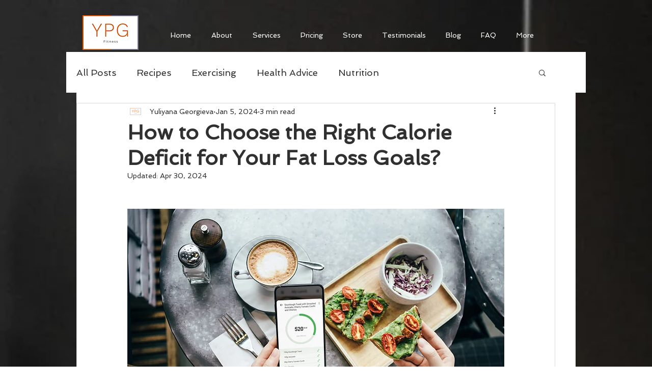

--- FILE ---
content_type: text/html; charset=utf-8
request_url: https://www.google.com/recaptcha/api2/aframe
body_size: 267
content:
<!DOCTYPE HTML><html><head><meta http-equiv="content-type" content="text/html; charset=UTF-8"></head><body><script nonce="BAQXOUJPbsXiGoES6Y-8rg">/** Anti-fraud and anti-abuse applications only. See google.com/recaptcha */ try{var clients={'sodar':'https://pagead2.googlesyndication.com/pagead/sodar?'};window.addEventListener("message",function(a){try{if(a.source===window.parent){var b=JSON.parse(a.data);var c=clients[b['id']];if(c){var d=document.createElement('img');d.src=c+b['params']+'&rc='+(localStorage.getItem("rc::a")?sessionStorage.getItem("rc::b"):"");window.document.body.appendChild(d);sessionStorage.setItem("rc::e",parseInt(sessionStorage.getItem("rc::e")||0)+1);localStorage.setItem("rc::h",'1768550774458');}}}catch(b){}});window.parent.postMessage("_grecaptcha_ready", "*");}catch(b){}</script></body></html>